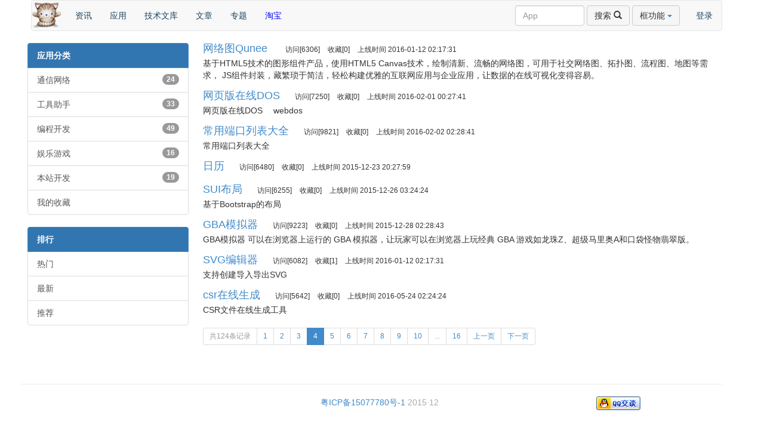

--- FILE ---
content_type: text/html; charset=utf-8
request_url: http://www.tongxinmao.com/App/List/page/4
body_size: 19289
content:
<!DOCTYPE html>
<html lang="zh">
<head>
<meta http-equiv="Content-Type" content="text/html;charset=utf-8">
<meta name="viewport" content="width=device-width, initial-scale=1">
<meta name="author" content="tcm123@126.com">
<meta name ="keywords" content="通信猫">
<meta name="description" content="应用">
<title>通信猫--在线应用</title>
<link rel="stylesheet" href="/assets/css/bootstrap.min.css">
<link href="/assets/css/bootstrap-responsive.min.css" rel="stylesheet">
<link href="/assets/css/style.css" rel="stylesheet">
<script src='/assets/js/json2.js'></script>
<script src="/assets/js/jquery-1.10.2.min.js"></script>
<script>
    
     function webSearch(s)
    {
        var q=$('#q').val();
        if(q.trim().length==0)return false;
        if(s=='baidu'){
        window.open("http://www.baidu.com/s?wd="+encodeURIComponent(q), "_search"); 
        }
        if(s=='bing'){
        window.open("http://cn.bing.com/search?q="+encodeURIComponent(q), "_search"); 
        }
        
        else if(s=='360')
         window.open("https://www.so.com/s?ie=utf-8&shb=1&src=tongxinmao.com&q="+encodeURIComponent(q));
        else if(s=='g'){
            window.location='/App/Google/q/'+(encodeURI(q));
        }else if(s=='bt'){
            window.location='/App/Detail/id/27/q/'+(encodeURI(q));
        }
        else if(s=='yunpan'){
            window.open('http://www.pansou.com/s.php?wp=0&op=&ty=gn&q='+encodeURI(q));
        }else if(s=='wechat'){
            window.open('http://weixin.sogou.com/weixin?ie=utf8&type=2&query='+encodeURI(q));
            
        }else if(s=='tb'){
            window.open('https://s.taobao.com/search?q='+encodeURI(q));
            
        }
        
    }
    function makeqr(){
       var q=$('#q').val();
       if(q.length==0)return;
       $('#qrModal').modal('show');
       
        var url='http://tongxinmao.com/txm/qr.php?do=qrencode&text='+encodeURIComponent(q);
        $('#headerqrimg').attr('src',url);
         $('#headerqrtitle').text("二维码："+q);
        
    }
</script>
  


</head>
<body >


<div class="container" >
<div class="row clearfix">
<div class="col-lg-12 column">	
 
  <nav class="navbar navbar-default" role="navigation">
	<div class="navbar-header">
        <button type="button" class="navbar-toggle" data-toggle="collapse" data-target="#bs-example-navbar-collapse-1">
        <span class="sr-only">Toggle navigation</span>
        <span class="icon-bar"></span>
        <span class="icon-bar"></span>
        <span class="icon-bar"></span>
        </button>
        <a href="/"><img src="/assets/img/logo.png" alt="logo" width="50"/></a>
	</div>
	<div class="collapse navbar-collapse" id="bs-example-navbar-collapse-1">
		<ul class="nav navbar-nav">
            <li>
                <!-- &nbsp;<span class="badge alert-danger">new</span>-->
                <a href="/News">资讯</a>
            </li>
            <li>
            	<a href="/App/List">应用</a>
            </li>
           
            <li>
            	<a href="/Docs/Index">技术文库</a>
            </li>
            <li>

            	<a href="/Article/Index">文章</a>
            </li>
            <li>
            	<a href="/Topic/">专题</a>
            </li>
           
            <li>
            	<a style="color:blue;" href="https://gziot.taobao.com">淘宝</a>
            </li>
           
      
		</ul>
				
        <ul class="nav navbar-nav navbar-right " style="margin-left:30px;">
            <li>
            <form id="search"  method="get" action="/App/List" class="navbar-form navbar-right" role="search">
                <div class="form-group">
                 <input type="text" class="form-control" size="10" id="q"  name="q" placeholder="App" x-webkit-speech="" x-webkit-grammar="builtin:translate"  value="">
                </div>
                <button type="submit" class="btn btn-default">搜索  <span class="glyphicon glyphicon-search" aria-hidden="true"></span></button>
                <div class="btn-group">
                       <button type="button" class="btn btn-default dropdown-toggle" 
                          data-toggle="dropdown">
                          框功能 <span class="caret"></span>
                       </button>
                       <ul class="dropdown-menu" role="menu">
                           <li><a href="#" onclick="webSearch('bing')" >BING搜索</a></li>
                          <li><a href="#" onclick="webSearch('baidu')" >百度搜索</a></li>
                          <li><a href="#" onclick="webSearch('360')" >360搜索</a></li>
                          <li><a href="#" onclick="webSearch('g')">谷歌搜索</a></li>
                          <li><a href="#" onclick="webSearch('wechat')">微信搜索</a></li>
                          <li><a href="#" onclick="webSearch('tb')">淘宝搜索</a></li>
                          <li><a href="#" onclick="webSearch('bt')">种子搜索</a></li>
                          <li><a href="#" onclick="webSearch('yunpan')">云盘搜索</a></li>
                          <li class="divider"></li>
                          <li><a href="#"  onclick="makeqr()">二维码生成</a></li>
                          
                       </ul>
                </div>

                
            </form>
            </li>
 	 <li><a href="/Public/Login"   >登录</a></li>        
         
         </ul>
	</div>
</nav>
		
<!-- 模态框（Modal） -->
<div class="modal fade" id="qrModal" tabindex="-1" role="dialog" 
   aria-labelledby="myModalLabel" aria-hidden="true">
   <div class="modal-dialog">
      <div class="modal-content">
         <div class="modal-header" >
            <button type="button" class="close" 
               data-dismiss="modal" aria-hidden="true">
                  &times;
            </button>
            <h4 class="modal-title" id="headerqrtitle">
                 二维码：
            </h4>
         </div>
         <div class="modal-body">
            <img id="headerqrimg" width="50%" height="50%">
         </div>
          
      </div><!-- /.modal-content -->
</div><!-- /.modal -->
</div>
<script>
    function favoure(act,fid){
        $.getJSON("/Favoure/favoure/act/"+act+"/type/1/fid/"+fid, function(json){
        // alert("JSON Data: " + json.users[3].name);
            alert(json.msg);
        });
    }
</script>
<main   id="content" role="main">
  <div class="row clearfix">
  <div class="col-md-12 column">
    <div class="col-md-3 column">
		<div class="list-group">
			<div class="list-group-item active">
				应用分类   
			</div>
			 
            <ul class="nav nav-list">
		 
			<a class="list-group-item" href="/App/List/cat/1">通信网络<span class="badge"> 24</span></a>
			<a class="list-group-item" href="/App/List/cat/2">工具助手<span class="badge"> 33</span></a>
            <a class="list-group-item" href="/App/List/cat/3">编程开发<span class="badge"> 49</span></a>
            <a class="list-group-item" href="/App/List/cat/4">娱乐游戏<span class="badge"> 16</span></a>
             
            <a class="list-group-item" href="/App/List/e/0">本站开发<span class="badge"> 19</span></a>
            
			<a class="list-group-item" href="/App/List/f/0" >我的收藏</a> 
            </ul>
   
		</div>
 
		 
		 
		 	<div class="list-group">
			<div class="list-group-item active">
				排行   
			</div>
             <ul  class="nav nav-list"> 
		     <a class="list-group-item" href="/App/List/o/usetimes" >热门</a> 
             <a  class="list-group-item" href="/App/List/o/id" >最新</a> 
             <a class="list-group-item" href="/App/List/o/recommend" >推荐</a> 
             
             
		    </ul>
		    </div>
		    


</div>

    <div class="col-md-9 column">


<div class="media">
			 <a href="/App/Detail/id/64" class="pull-left"  ></a>
			<div class="media-body">
				<h4 class="media-heading">
					<span>
					<a   href="/App/Detail/id/64">网络图Qunee </a>&nbsp;&nbsp;
				    </span>
				    						<font style="margin-left:10px;font-size:12px;">
					<span>访问[6306]</span>
					</font>
					
					<font style="margin-left:10px;font-size:12px;cursor: pointer; cursor: hand;">
					<span  onclick="favoure('add',64)">收藏[0]</span>
					</font>
					<!--
					<font style="margin-left:10px;font-size:12px;">
					<span>有用0</span>
					</font>
					
					<font style="margin-left:10px;font-size:12px;">
					<span>没用0</span>
					</font>
					-->
					<font style="margin-left:10px;font-size:12px;">
					<span>上线时间 2016-01-12 02:17:31</span>
					</font>
			</h4><div>基于HTML5技术的图形组件产品，使用HTML5 Canvas技术，绘制清新、流畅的网络图，可用于社交网络图、拓扑图、流程图、地图等需求， JS组件封装，藏繁琐于简洁，轻松构建优雅的互联网应用与企业应用，让数据的在线可视化变得容易。</div></div></div><div class="media">
			 <a href="/App/Detail/id/69" class="pull-left"  ></a>
			<div class="media-body">
				<h4 class="media-heading">
					<span>
					<a   href="/App/Detail/id/69">网页版在线DOS</a>&nbsp;&nbsp;
				    </span>
				    						<font style="margin-left:10px;font-size:12px;">
					<span>访问[7250]</span>
					</font>
					
					<font style="margin-left:10px;font-size:12px;cursor: pointer; cursor: hand;">
					<span  onclick="favoure('add',69)">收藏[0]</span>
					</font>
					<!--
					<font style="margin-left:10px;font-size:12px;">
					<span>有用0</span>
					</font>
					
					<font style="margin-left:10px;font-size:12px;">
					<span>没用0</span>
					</font>
					-->
					<font style="margin-left:10px;font-size:12px;">
					<span>上线时间 2016-02-01 00:27:41</span>
					</font>
			</h4><div>网页版在线DOS 　webdos</div></div></div><div class="media">
			 <a href="/App/Detail/id/74" class="pull-left"  ></a>
			<div class="media-body">
				<h4 class="media-heading">
					<span>
					<a   href="/App/Detail/id/74">常用端口列表大全</a>&nbsp;&nbsp;
				    </span>
				    						<font style="margin-left:10px;font-size:12px;">
					<span>访问[9821]</span>
					</font>
					
					<font style="margin-left:10px;font-size:12px;cursor: pointer; cursor: hand;">
					<span  onclick="favoure('add',74)">收藏[0]</span>
					</font>
					<!--
					<font style="margin-left:10px;font-size:12px;">
					<span>有用0</span>
					</font>
					
					<font style="margin-left:10px;font-size:12px;">
					<span>没用0</span>
					</font>
					-->
					<font style="margin-left:10px;font-size:12px;">
					<span>上线时间 2016-02-02 02:28:41</span>
					</font>
			</h4><div>常用端口列表大全</div></div></div><div class="media">
			 <a href="/App/Detail/id/20" class="pull-left"  ></a>
			<div class="media-body">
				<h4 class="media-heading">
					<span>
					<a   href="/App/Detail/id/20">日历</a>&nbsp;&nbsp;
				    </span>
				    						<font style="margin-left:10px;font-size:12px;">
					<span>访问[6480]</span>
					</font>
					
					<font style="margin-left:10px;font-size:12px;cursor: pointer; cursor: hand;">
					<span  onclick="favoure('add',20)">收藏[0]</span>
					</font>
					<!--
					<font style="margin-left:10px;font-size:12px;">
					<span>有用0</span>
					</font>
					
					<font style="margin-left:10px;font-size:12px;">
					<span>没用0</span>
					</font>
					-->
					<font style="margin-left:10px;font-size:12px;">
					<span>上线时间 2015-12-23 20:27:59</span>
					</font>
			</h4><div></div></div></div><div class="media">
			 <a href="/App/Detail/id/88" class="pull-left"  ></a>
			<div class="media-body">
				<h4 class="media-heading">
					<span>
					<a   href="/App/Detail/id/88">SUI布局</a>&nbsp;&nbsp;
				    </span>
				    						<font style="margin-left:10px;font-size:12px;">
					<span>访问[6255]</span>
					</font>
					
					<font style="margin-left:10px;font-size:12px;cursor: pointer; cursor: hand;">
					<span  onclick="favoure('add',88)">收藏[0]</span>
					</font>
					<!--
					<font style="margin-left:10px;font-size:12px;">
					<span>有用0</span>
					</font>
					
					<font style="margin-left:10px;font-size:12px;">
					<span>没用0</span>
					</font>
					-->
					<font style="margin-left:10px;font-size:12px;">
					<span>上线时间 2015-12-26 03:24:24</span>
					</font>
			</h4><div>基于Bootstrap的布局</div></div></div><div class="media">
			 <a href="/App/Detail/id/45" class="pull-left"  ></a>
			<div class="media-body">
				<h4 class="media-heading">
					<span>
					<a   href="/App/Detail/id/45">GBA模拟器</a>&nbsp;&nbsp;
				    </span>
				    						<font style="margin-left:10px;font-size:12px;">
					<span>访问[9223]</span>
					</font>
					
					<font style="margin-left:10px;font-size:12px;cursor: pointer; cursor: hand;">
					<span  onclick="favoure('add',45)">收藏[0]</span>
					</font>
					<!--
					<font style="margin-left:10px;font-size:12px;">
					<span>有用0</span>
					</font>
					
					<font style="margin-left:10px;font-size:12px;">
					<span>没用0</span>
					</font>
					-->
					<font style="margin-left:10px;font-size:12px;">
					<span>上线时间 2015-12-28 02:28:43</span>
					</font>
			</h4><div> GBA模拟器 可以在浏览器上运行的 GBA 模拟器，让玩家可以在浏览器上玩经典 GBA 游戏如龙珠Z、超级马里奥A和口袋怪物翡翠版。</div></div></div><div class="media">
			 <a href="/App/Detail/id/62" class="pull-left"  ></a>
			<div class="media-body">
				<h4 class="media-heading">
					<span>
					<a   href="/App/Detail/id/62">SVG编辑器</a>&nbsp;&nbsp;
				    </span>
				    						<font style="margin-left:10px;font-size:12px;">
					<span>访问[6082]</span>
					</font>
					
					<font style="margin-left:10px;font-size:12px;cursor: pointer; cursor: hand;">
					<span  onclick="favoure('add',62)">收藏[1]</span>
					</font>
					<!--
					<font style="margin-left:10px;font-size:12px;">
					<span>有用0</span>
					</font>
					
					<font style="margin-left:10px;font-size:12px;">
					<span>没用0</span>
					</font>
					-->
					<font style="margin-left:10px;font-size:12px;">
					<span>上线时间 2016-01-12 02:17:31</span>
					</font>
			</h4><div>支持创建导入导出SVG</div></div></div><div class="media">
			 <a href="/App/Detail/id/121" class="pull-left"  ></a>
			<div class="media-body">
				<h4 class="media-heading">
					<span>
					<a   href="/App/Detail/id/121">csr在线生成</a>&nbsp;&nbsp;
				    </span>
				    						<font style="margin-left:10px;font-size:12px;">
					<span>访问[5642]</span>
					</font>
					
					<font style="margin-left:10px;font-size:12px;cursor: pointer; cursor: hand;">
					<span  onclick="favoure('add',121)">收藏[0]</span>
					</font>
					<!--
					<font style="margin-left:10px;font-size:12px;">
					<span>有用0</span>
					</font>
					
					<font style="margin-left:10px;font-size:12px;">
					<span>没用0</span>
					</font>
					-->
					<font style="margin-left:10px;font-size:12px;">
					<span>上线时间 2016-05-24 02:24:24</span>
					</font>
			</h4><div>CSR文件在线生成工具</div></div></div><ul class="pagination pagination-sm"><li class="disabled"><a href="#">共124条记录</a></li> <li><a href="/App/List/page/1">1</a> </li> <li><a href="/App/List/page/2">2</a> </li> <li><a href="/App/List/page/3">3</a> </li> <li class="active"><a href="#">4</a></li>  <li><a href="/App/List/page/5">5</a> </li> <li><a href="/App/List/page/6">6</a> </li> <li><a href="/App/List/page/7">7</a> </li> <li><a href="/App/List/page/8">8</a> </li> <li><a href="/App/List/page/9">9</a> </li> <li><a href="/App/List/page/10">10</a> </li><li class="disabled"><a href="#"> ...</a></li><li><a href="/App/List/page/16">16</a> </li> <li class="previous"><a href="/App/List/page/3">上一页</a></li> <li class="next"> <a href="/App/List/page/5">下一页</a></li></ul></div>  </div><!--col-md-12 -->

   </div><!--row clearfix -->

</main>

<footer class="container-fluid foot-wrap">
    
<div class="row clearfix">
    <div class="col-md-12 column">
    <br/><hr>
    </div>
</div>

<div class="row clearfix">
     
    
    <div  class="col-md-4 column center" >

        <!--
        <img src="/assets/img/wxds.jpg" width="150" height="180">
         <img src="http://free.shadowsocks8.org/images/server03.png" width="150" height="150" alt="免费SS">
        <br/>打开SS客户端, 扫描屏幕上的二维码添加服务器<br/> 每天定时更新密码!
        -->





	</div>
	
	<div class="col-md-4 column center"   >
        <div class="center">
        <p class="gray">
		       <a href="https://beian.miit.gov.cn/">粤ICP备15077780号-1</a>  2015·12
		</p>
		<p class="gray" ><a href="/Public/usermap" target="_blank"><span>&nbsp;  </span> <span id="online_count"></span></a></p>
            <p class="gray">   执行耗时：0.012 秒            </p>
        </div>
	</div>
	
	<div class="col-md-4 column ">
	     <div class="center">


		<p class="gray">
            <a target=blank href=http://wpa.qq.com/msgrd?V=3&uin=445672671&Site=QQ&Menu=yes><img border="0" SRC="//pub.idqqimg.com/qconn/wpa/button/button_old_11.gif" alt="点击这里给我发消息"></a><BR/>
            <img src="/assets/img/wxds.jpg" width="0" height="0">

		</p>
		 </div>
	</div>

		
	</div>
</footer>

 
</div>
</div>
</div>

<script src="/assets/js/bootstrap.min.js"></script>

<script src='/assets/js/socket.io.js'></script>
<script src='/assets/js/notify.js'></script>

<script>
var _hmt = _hmt || [];
(function() {
  var hm = document.createElement("script");
  hm.src = "//hm.baidu.com/hm.js?dea3e8071ac5c432a21b420825bebd39";
  var s = document.getElementsByTagName("script")[0]; 
  s.parentNode.insertBefore(hm, s);
})();

 
(function(){
    var bp = document.createElement('script');
    bp.src = '//push.zhanzhang.baidu.com/push.js';
    var s = document.getElementsByTagName("script")[0];
    s.parentNode.insertBefore(bp, s);
})();
 
            
    $(document).ready(function () {
        
if (/Firefox\/\s/.test(navigator.userAgent)){
    var webmsgsocket = io.connect(document.domain+':2120',{transports:['xhr-polling']}); 
} 
else if (/MSIE (\d+.\d+);/.test(navigator.userAgent)){
    
    var webmsgsocket = io.connect(document.domain+':2120',{transports:['jsonp-polling']}); 
} 
else { 
     var webmsgsocket = io('http://ws.tongxinmao.com:2120');
     console.log('io');
}

    
    var uid='36pqrk9t6qfath946nod69igc4';
    // 连接服务端
   
    // 连接后登录
    webmsgsocket.on('connect', function(){
    	webmsgsocket.emit('login', uid);
    	//alert(webmsgsocket);
    });
    // 后端推送来消息时
    webmsgsocket.on('new_msg', function(msg){
         $('#online_count').html('收到消息：'+msg);
         $('.notification.sticky').notify();
    });
    webmsgsocket.on('new_msg_alert', function(msg){
         $('#online_count').html('收到消息：'+msg);
         alert(msg);
         $('.notification.sticky').notify();
    });
    // 后端推送来在线数据时
    webmsgsocket.on('update_online_count', function(online_stat){
        $('#online_count').html(online_stat);
    });
});

</script>

</body>
</html>


--- FILE ---
content_type: text/css
request_url: http://www.tongxinmao.com/assets/css/style.css
body_size: 2968
content:


strong
{
	color:#1372A2;
}

html,
body, 
 h1,
h2,
h3,
h4,
h5,
h6,
.h1,
.h2,
.h3,
.h4,
.h5,
.h6 {
  font-family: "Microsoft YaHei", SimSun, sans-serif;
}
.the-workerman-framework
{
	border-color:#1372A2;background-color:#1372A2;color:white;font-size:32px;margin-bottom:0px;
}
.div-shadow3
{
	border-top:2px solid #B1B1B1;border-bottom:1px solid #C1C1C1;margin:0 5px;
}
.div-shadow2
{
    border-top:1px solid #D1D1D1;border-bottom:1px solid #E1E1E1;margin:0 6px;
}
.div-shadow1
{
    border-top:1px solid #F1F1F1;border-bottom:1px solid #F8F8F8;margin:0 7px 5px;
}
h3 img
{
	margin-right:8px;
}

f14
{
	font-size:14px;
}
.navbar-default .navbar-nav > li > a 
{
    color: #1E455E;
}

.navbar-default .navbar-nav > .active > a,
.navbar-default .navbar-nav > .active > a:hover, 
.navbar-default .navbar-nav > .active > a:focus
{
    background-color: #428BCA;
    color: #FFFFFF;
}

.navbar-default .navbar-nav > li > a:hover, 
.navbar-default .navbar-nav > li > a:focus 
{
    background-color: #428BCA;
    color: #FFFFFF;
}

.navbar-header img
{
	margin-right:8px;
}

.layout-main-footer {
    background-color:#202020;
    color: #CCCCCC;
    font-size: 0.9em;
    margin: 2em 0 0;
    padding: 20px 0;
}

address
{
	margin-left:36px;
}

ul .sub
{
	margin-left:10px;
}

.breadcrumb {
    background-color: #FFFFFF;
    border:1px solid #DDDDDD;
}

.jumbotron {
    padding-top: 32px;
    padding-bottom: 32px;
    font-size:17px;
}

.f24
{
	font-size:24px;
}

.f16
{
	font-size:16px;
}

.f14
{
	font-size:14px;
}

.f13
{
	font-size:13px;
}

.f12
{
	font-size:12px;
}

.f11
{
	font-size:11px;
}

.gray
{
	color:#AAAAAA;
}

.list-group .active {
    background-color: #3276B1;
    color:#FFFFFF;
    font-weight:bold;
}

p
{
    text-indent:2em	
}

.about-nav {
	background-color: white;
	border: 1px solid #DDD;
    padding: 8px 15px;
	margin-bottom: 20px;
	list-style: none;
	background-color: whiteSmoke;
	border-radius: 4px;
}

.about-nav > li {
    display: inline-block;
    padding:0px 8px;
    border-left:1px solid #CCCCCC;
    line-height: 1.2;
}

.about-nav  .nav-head
{
    border:0px;
    color:#666666;
    font-weight:bold;
}

.about-nav .active
{
	color: #AAAAAA;
}

.caption-download {
    padding: 9px 9px 9px 30px;
    text-align: left;
}

.btn-default {
    background-color: #f6f6f6;
}

.bd-ad{
	margin-left:40px;
    margin-top:15px;
}

.text-left{
	text-align:left;
}
.c1
{
	color:#2f96b4;
	font-size:15px;
}

.c2{
	color:#16A314;
    font-size:15px;
}

.c3{
	color:#D8582B;
    font-size:15px;
}

.c4{
	color:#0099cc;
    font-size:15px;
}

.btl{
	border-bottom:1px solid #2f96b4;
    padding-bottom:8px;
    font-weight:bold;
    margin-top:26px;
}

.anli>tbody>tr>td{
	padding:8px;
}
.job_hr{
height:220px;padding:20px;font-size:14px;text-align: left;border:none;
}
.job_hr>img{
    float:left;width:180px;height:180px;margin-right:20px;
}
.job_desc{
    border:none;border-radius: 0;background: none;
}
.center{
    text-align:center;	
}
}


--- FILE ---
content_type: application/x-javascript
request_url: http://www.tongxinmao.com/assets/js/notify.js
body_size: 2598
content:
(function ($) {
    $.fn.extend({
        notify: function (options) {
            var settings = $.extend({ type: 'sticky', speed: 500, onDemandButtonHeight: 35 }, options);
            return this.each(function () {
                var wrapper = $(this);
                var ondemandBtn = $('.ondemand-button');
                var dh = -35;
                var w = wrapper.outerWidth() - ondemandBtn.outerWidth();
                ondemandBtn.css('left', w).css('margin-top',  dh + "px" );
                var h = -wrapper.outerHeight();
                wrapper.addClass(settings.type).css('margin-top', h).addClass('visible').removeClass('hide');
                if (settings.type != 'ondemand') {
                    wrapper.stop(true, false).animate({ marginTop: 0 }, settings.speed);
                }
                else {
                    ondemandBtn.stop(true, false).animate({ marginTop: 0 }, settings.speed);
                }

                var closeBtn = $('.close', wrapper);
                closeBtn.click(function () {
                    if (settings.type == 'ondemand') {
                        wrapper.stop(true, false).animate({ marginTop: h }, settings.speed, function () {
                            wrapper.removeClass('visible').addClass('hide');
                            ondemandBtn.stop(true, false).animate({ marginTop: 0 }, settings.speed);
                        });
                    }
                    else {
                        wrapper.stop(true, false).animate({ marginTop: h }, settings.speed, function () {
                            wrapper.removeClass('visible').addClass('hide');
                        });
                    }
                });
                if (settings.type == 'floated') {
                    $(document).scroll(function (e) {
                        wrapper.stop(true, false).animate({ top: $(document).scrollTop() }, settings.speed);
                    }).resize(function (e) {
                        wrapper.stop(true, false).animate({ top: $(document).scrollTop() }, settings.speed);
                    });
                }
                else if (settings.type == 'ondemand') {
                    ondemandBtn.click(function () {
                        $(this).animate({ marginTop: dh }, settings.speed, function () {
                            wrapper.removeClass('hide').addClass('visible').animate({ marginTop: 0 }, settings.speed, function () {

                            });
                        })
                    });
                }

            });

        }
    });
})(jQuery);
